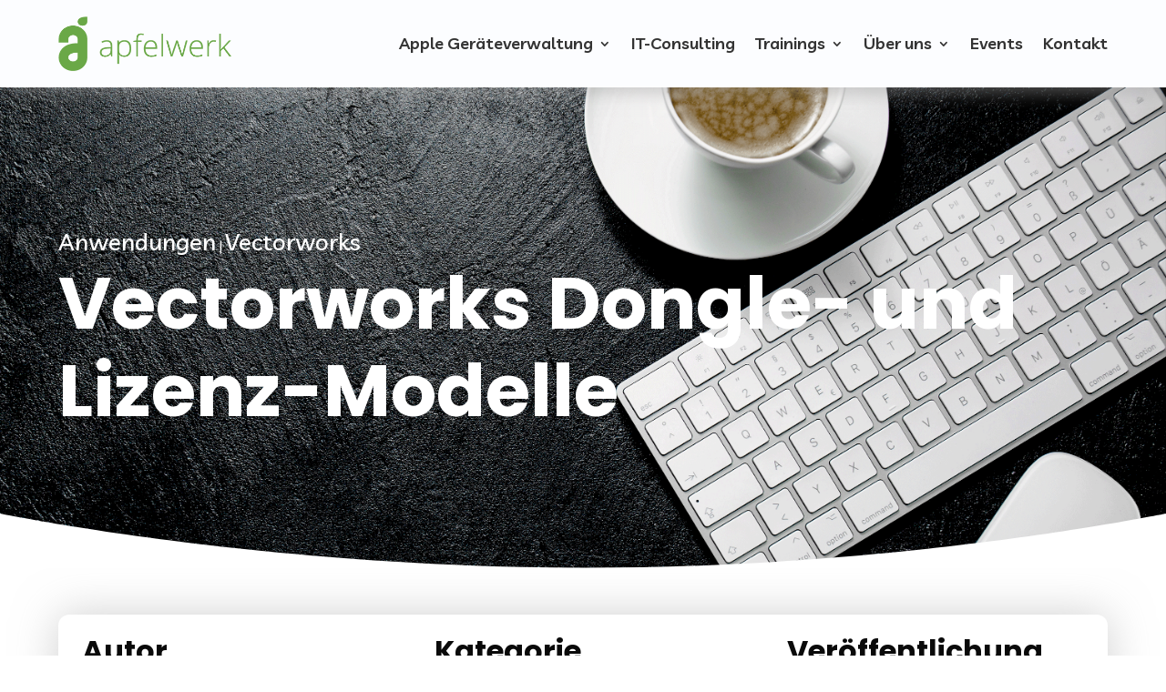

--- FILE ---
content_type: text/css
request_url: https://www.apfelwerk.de/wp-content/et-cache/71970/et-core-unified-tb-24929-tb-71263-tb-24797-deferred-71970.min.css?ver=1768401014
body_size: 2066
content:
.et_pb_section_1_tb_body.et_pb_section,.et_pb_section_3_tb_body.et_pb_section{background-color:RGBA(255,255,255,0)!important}.et_pb_row_1_tb_body,.et_pb_row_2_tb_body{border-radius:12px 12px 12px 12px;overflow:hidden;box-shadow:0px 0px 48px 0px rgba(162,162,162,0.5)}.et_pb_row_1_tb_body.et_pb_row{padding-top:1.5vw!important;padding-right:2vw!important;padding-bottom:1.5vw!important;padding-left:2vw!important;margin-bottom:0px!important;padding-top:1.5vw;padding-right:2vw;padding-bottom:1.5vw;padding-left:2vw}.et_pb_row_1_tb_body,body #page-container .et-db #et-boc .et-l .et_pb_row_1_tb_body.et_pb_row,body.et_pb_pagebuilder_layout.single #page-container #et-boc .et-l .et_pb_row_1_tb_body.et_pb_row,body.et_pb_pagebuilder_layout.single.et_full_width_page #page-container #et-boc .et-l .et_pb_row_1_tb_body.et_pb_row,.et_pb_row_2_tb_body,body #page-container .et-db #et-boc .et-l .et_pb_row_2_tb_body.et_pb_row,body.et_pb_pagebuilder_layout.single #page-container #et-boc .et-l .et_pb_row_2_tb_body.et_pb_row,body.et_pb_pagebuilder_layout.single.et_full_width_page #page-container #et-boc .et-l .et_pb_row_2_tb_body.et_pb_row,.et_pb_row_3_tb_body,body #page-container .et-db #et-boc .et-l .et_pb_row_3_tb_body.et_pb_row,body.et_pb_pagebuilder_layout.single #page-container #et-boc .et-l .et_pb_row_3_tb_body.et_pb_row,body.et_pb_pagebuilder_layout.single.et_full_width_page #page-container #et-boc .et-l .et_pb_row_3_tb_body.et_pb_row{width:90%;max-width:1210px}.et_pb_text_3_tb_body h3,.et_pb_text_4_tb_body h3,.et_pb_text_5_tb_body h3{font-family:'Poppins',Helvetica,Arial,Lucida,sans-serif;font-weight:700;font-size:32px;color:#0a0a0a!important;line-height:1.3em;text-align:left}.et_pb_text_3_tb_body,.et_pb_text_4_tb_body,.et_pb_text_5_tb_body{max-width:636px}.et_pb_blurb_0_tb_body.et_pb_blurb .et_pb_module_header,.et_pb_blurb_0_tb_body.et_pb_blurb .et_pb_module_header a{font-family:'Poppins',Helvetica,Arial,Lucida,sans-serif;font-weight:700;font-size:18px;line-height:1.3em}.et_pb_blurb_0_tb_body.et_pb_blurb p{line-height:1.6em}.et_pb_blurb_0_tb_body.et_pb_blurb{font-family:'Livvic',Helvetica,Arial,Lucida,sans-serif;font-size:16px;line-height:1.6em}.et_pb_blurb_0_tb_body.et_pb_blurb .et_pb_blurb_description a{color:#ffffff!important}.et_pb_blurb_0_tb_body .et_pb_main_blurb_image .et_pb_only_image_mode_wrap,.et_pb_blurb_0_tb_body .et_pb_main_blurb_image .et-pb-icon{border-radius:50% 50% 50% 50%;overflow:hidden}.et_pb_blurb_0_tb_body .et_pb_main_blurb_image .et_pb_image_wrap{width:50px}.et_pb_blurb_1_tb_body.et_pb_blurb .et_pb_module_header,.et_pb_blurb_1_tb_body.et_pb_blurb .et_pb_module_header a,.et_pb_blurb_2_tb_body.et_pb_blurb .et_pb_module_header,.et_pb_blurb_2_tb_body.et_pb_blurb .et_pb_module_header a{font-family:'Livvic',Helvetica,Arial,Lucida,sans-serif;font-size:18px;color:#67B346!important;line-height:1.3em}.et_pb_blurb_1_tb_body.et_pb_blurb,.et_pb_blurb_2_tb_body.et_pb_blurb{padding-left:16px!important}.et_pb_blurb_1_tb_body .et-pb-icon,.et_pb_blurb_2_tb_body .et-pb-icon{font-size:20px;color:#dddddd;font-family:FontAwesome!important;font-weight:900!important}.et_pb_section_2_tb_body.et_pb_section{padding-top:0px;margin-top:0px;background-color:RGBA(255,255,255,0)!important}.et_pb_row_2_tb_body.et_pb_row{padding-top:0px!important;padding-right:0px!important;padding-bottom:0px!important;padding-left:0px!important;padding-top:0px;padding-right:0px;padding-bottom:0px;padding-left:0px}.et_pb_post_content_0_tb_body p,.et_pb_post_content_0_tb_body ol li{line-height:1.8em}.et_pb_post_content_0_tb_body{font-family:'Livvic',Helvetica,Arial,Lucida,sans-serif;font-size:18px;line-height:1.8em;padding-top:70px;padding-right:50px;padding-bottom:70px;padding-left:50px;max-width:100%;font-weight:400}.et_pb_post_content_0_tb_body.et_pb_post_content a{color:#67B346!important}.et_pb_post_content_0_tb_body a{font-size:18px}.et_pb_post_content_0_tb_body.et_pb_post_content ul li{color:#0a0a0a!important}.et_pb_post_content_0_tb_body ul li{line-height:1.8em;line-height:1.8em;list-style-position:inside}.et_pb_post_content_0_tb_body ul{padding-left:20px!important}.et_pb_post_content_0_tb_body ol{line-height:1.8em;list-style-type:decimal-leading-zero!important;padding-left:20px!important}.et_pb_post_content_0_tb_body blockquote{font-family:'Livvic',Helvetica,Arial,Lucida,sans-serif;font-weight:300;font-style:italic;font-size:22px;line-height:1.3em;border-width:16px;border-color:#67B346}.et_pb_post_content_0_tb_body h1{font-family:'Poppins',Helvetica,Arial,Lucida,sans-serif;font-weight:700;font-size:52px;line-height:2em}.et_pb_post_content_0_tb_body h2{font-family:'Poppins',Helvetica,Arial,Lucida,sans-serif;font-weight:700;font-size:42px;color:#0a0a0a!important;line-height:2em}.et_pb_post_content_0_tb_body h3{font-family:'Poppins',Helvetica,Arial,Lucida,sans-serif;font-weight:700;font-size:36px;color:#0a0a0a!important;line-height:2em}.et_pb_post_content_0_tb_body h4{font-family:'Poppins',Helvetica,Arial,Lucida,sans-serif;font-weight:700;font-size:20px;color:#0a0a0a!important;line-height:1.3em}.et_pb_post_content_0_tb_body h5{font-family:'Roboto',Helvetica,Arial,Lucida,sans-serif;font-weight:700;font-size:26px;line-height:1.3em}.et_pb_post_content_0_tb_body h6{font-family:'Roboto',Helvetica,Arial,Lucida,sans-serif;font-weight:700;font-size:20px;line-height:1.3em}.et_pb_post_content_0_tb_body img{border-radius:10px 10px 10px 10px!important;overflow:hidden!important;box-shadow:0px 0px 48px 0px rgba(162,162,162,0.5)}.et_pb_text_6_tb_body h2{font-family:'Poppins',Helvetica,Arial,Lucida,sans-serif;font-weight:700;font-size:46px}.et_pb_blog_0_tb_body .et_pb_post .entry-title a,.et_pb_blog_0_tb_body .not-found-title{font-family:'Poppins',Helvetica,Arial,Lucida,sans-serif!important;font-weight:700!important}.et_pb_blog_0_tb_body .et_pb_post .entry-title,.et_pb_blog_0_tb_body .not-found-title{font-size:18px!important;line-height:1.3em!important}.et_pb_blog_0_tb_body .et_pb_post .post-content,.et_pb_blog_0_tb_body.et_pb_bg_layout_light .et_pb_post .post-content p,.et_pb_blog_0_tb_body.et_pb_bg_layout_dark .et_pb_post .post-content p{font-family:'Livvic',Helvetica,Arial,Lucida,sans-serif;font-size:16px}.et_pb_blog_0_tb_body .et_pb_post .post-meta,.et_pb_blog_0_tb_body .et_pb_post .post-meta a,#left-area .et_pb_blog_0_tb_body .et_pb_post .post-meta,#left-area .et_pb_blog_0_tb_body .et_pb_post .post-meta a{font-family:'Livvic',Helvetica,Arial,Lucida,sans-serif;font-weight:700;font-size:14px;color:#67B346!important}.et_pb_blog_0_tb_body .et_pb_post div.post-content a.more-link{font-family:'Livvic',Helvetica,Arial,Lucida,sans-serif;font-weight:700;color:#67B346!important}.et_pb_blog_0_tb_body .pagination a{font-size:14px}.et_pb_blog_0_tb_body .et_pb_blog_grid .et_pb_post{border-radius:20px 20px 20px 20px;overflow:hidden;border-width:0px}.et_pb_blog_0_tb_body article.et_pb_post{box-shadow:0px 2px 50px 0px rgba(110,130,208,0.18)}.et_pb_text_3_tb_body.et_pb_module,.et_pb_text_4_tb_body.et_pb_module,.et_pb_text_5_tb_body.et_pb_module{margin-left:auto!important;margin-right:auto!important}@media only screen and (max-width:980px){.et_pb_row_1_tb_body.et_pb_row,.et_pb_row_2_tb_body.et_pb_row{padding-top:2vw!important;padding-right:3vw!important;padding-bottom:2vw!important;padding-left:3vw!important;padding-top:2vw!important;padding-right:3vw!important;padding-bottom:2vw!important;padding-left:3vw!important}.et_pb_text_3_tb_body,.et_pb_text_4_tb_body,.et_pb_text_5_tb_body{margin-top:-10px!important}.et_pb_post_content_0_tb_body,.et_pb_post_content_0_tb_body h6{font-size:17px}.et_pb_post_content_0_tb_body blockquote{font-size:18px;border-width:10px}.et_pb_post_content_0_tb_body h1{font-size:42px}.et_pb_post_content_0_tb_body h2{font-size:35px}.et_pb_post_content_0_tb_body h3{font-size:30px}.et_pb_post_content_0_tb_body h4{font-size:24px}.et_pb_post_content_0_tb_body h5{font-size:20px}.et_pb_text_6_tb_body h2{font-size:38px}}@media only screen and (max-width:767px){.et_pb_row_1_tb_body.et_pb_row,.et_pb_row_2_tb_body.et_pb_row{padding-top:3vw!important;padding-right:5vw!important;padding-bottom:3vw!important;padding-left:5vw!important;padding-top:3vw!important;padding-right:5vw!important;padding-bottom:3vw!important;padding-left:5vw!important}.et_pb_text_3_tb_body,.et_pb_text_4_tb_body,.et_pb_text_5_tb_body{margin-top:-10px!important}.et_pb_post_content_0_tb_body,.et_pb_post_content_0_tb_body h5{font-size:15px}.et_pb_post_content_0_tb_body h1,.et_pb_post_content_0_tb_body h2,.et_pb_text_6_tb_body h2{font-size:28px}.et_pb_post_content_0_tb_body h3{font-size:20px}.et_pb_post_content_0_tb_body h4{font-size:16px}.et_pb_post_content_0_tb_body h6{font-size:14px}}.pa-inline-buttons .et_pb_button_module_wrapper{display:inline-block}.et_pb_section_0_tb_footer.et_pb_section{padding-top:74px;padding-bottom:0px;background-color:#FFFFFF!important}.et_pb_section_0_tb_footer{z-index:10;box-shadow:0px 0px 48px 0px rgba(162,162,162,0.5);z-index:99999;position:relative}.et_pb_row_0_tb_footer{border-bottom-width:1px;border-bottom-color:#bfbfbf}.et_pb_row_0_tb_footer.et_pb_row{padding-top:0px!important;padding-bottom:60px!important;padding-top:0px;padding-bottom:60px}.et_pb_row_0_tb_footer,body #page-container .et-db #et-boc .et-l .et_pb_row_0_tb_footer.et_pb_row,body.et_pb_pagebuilder_layout.single #page-container #et-boc .et-l .et_pb_row_0_tb_footer.et_pb_row,body.et_pb_pagebuilder_layout.single.et_full_width_page #page-container #et-boc .et-l .et_pb_row_0_tb_footer.et_pb_row,.et_pb_row_1_tb_footer,body #page-container .et-db #et-boc .et-l .et_pb_row_1_tb_footer.et_pb_row,body.et_pb_pagebuilder_layout.single #page-container #et-boc .et-l .et_pb_row_1_tb_footer.et_pb_row,body.et_pb_pagebuilder_layout.single.et_full_width_page #page-container #et-boc .et-l .et_pb_row_1_tb_footer.et_pb_row{width:90%}.et_pb_image_0_tb_footer{background-color:RGBA(255,255,255,0);text-align:left;margin-left:0}.et_pb_text_0_tb_footer.et_pb_text,.et_pb_text_2_tb_footer.et_pb_text,.et_pb_text_2_tb_footer.et_pb_text a,.et_pb_text_4_tb_footer.et_pb_text,.et_pb_text_4_tb_footer.et_pb_text a,.et_pb_text_5_tb_footer.et_pb_text{color:#000000!important}.et_pb_text_0_tb_footer{font-family:'Livvic',Helvetica,Arial,Lucida,sans-serif;font-size:15px;margin-top:25px!important}.et_pb_social_media_follow .et_pb_social_media_follow_network_0_tb_footer .icon:before{font-size:22px;line-height:44px;height:44px;width:44px}.et_pb_social_media_follow .et_pb_social_media_follow_network_0_tb_footer .icon{height:44px;width:44px}ul.et_pb_social_media_follow_0_tb_footer{margin-top:40px!important;margin-left:-8px!important}.et_pb_social_media_follow_0_tb_footer li a.icon:before{transition:color 300ms ease 0ms;font-size:15px;line-height:30px;height:30px;width:30px}.et_pb_social_media_follow_0_tb_footer li.et_pb_social_icon a.icon:before{color:#000000}.et_pb_social_media_follow_0_tb_footer li.et_pb_social_icon a.icon:hover:before{color:#353535}.et_pb_social_media_follow_0_tb_footer li a.icon{height:30px;width:30px}.et_pb_text_1_tb_footer.et_pb_text,.et_pb_text_3_tb_footer.et_pb_text{color:#67B346!important}.et_pb_text_1_tb_footer,.et_pb_text_3_tb_footer{line-height:0.9em;font-family:'Poppins',Helvetica,Arial,Lucida,sans-serif;font-weight:600;font-size:24px;line-height:0.9em;padding-left:0px!important;margin-top:18px!important}.et_pb_text_1_tb_footer h1,.et_pb_text_3_tb_footer h1{text-align:left}.et_pb_text_2_tb_footer,.et_pb_text_4_tb_footer{font-family:'Livvic',Helvetica,Arial,Lucida,sans-serif;font-weight:500;font-size:15px;margin-top:25px!important}.et_pb_text_2_tb_footer a,.et_pb_text_4_tb_footer a{font-family:'Livvic',Helvetica,Arial,Lucida,sans-serif;font-weight:500;font-size:16px;letter-spacing:0.4px}.et_pb_row_1_tb_footer.et_pb_row{padding-top:26px!important;padding-bottom:26px!important;padding-top:26px;padding-bottom:26px}.et_pb_text_5_tb_footer{line-height:1.5em;font-family:'Poppins',Helvetica,Arial,Lucida,sans-serif;font-size:15px;line-height:1.5em;margin-top:4px!important;margin-bottom:4px!important;width:100%;position:absolute!important;top:0px;bottom:auto;left:0px;right:auto}.et_pb_image_1_tb_footer{background-color:RGBA(255,255,255,0);padding-right:35px;padding-bottom:0px;padding-left:0px;margin-bottom:3px!important;margin-left:-37px!important;display:inline-block!important;float:right;text-align:right;margin-right:0}.et_pb_image_1_tb_footer .et_pb_image_wrap img{min-height:51px}.et_pb_image_2_tb_footer{background-color:RGBA(255,255,255,0);padding-right:45px;padding-left:17px;margin-right:71px!important;max-width:211px;text-align:left;margin-left:0}.et_pb_social_media_follow_network_0_tb_footer a.icon{background-color:RGBA(255,255,255,0)!important}.et_pb_column_5_tb_footer{z-index:999!important;position:relative}.et_pb_image_0_tb_footer.et_pb_module{margin-left:0px!important;margin-right:auto!important}@media only screen and (min-width:981px){.et_pb_row_0_tb_footer,body #page-container .et-db #et-boc .et-l .et_pb_row_0_tb_footer.et_pb_row,body.et_pb_pagebuilder_layout.single #page-container #et-boc .et-l .et_pb_row_0_tb_footer.et_pb_row,body.et_pb_pagebuilder_layout.single.et_full_width_page #page-container #et-boc .et-l .et_pb_row_0_tb_footer.et_pb_row,.et_pb_row_1_tb_footer,body #page-container .et-db #et-boc .et-l .et_pb_row_1_tb_footer.et_pb_row,body.et_pb_pagebuilder_layout.single #page-container #et-boc .et-l .et_pb_row_1_tb_footer.et_pb_row,body.et_pb_pagebuilder_layout.single.et_full_width_page #page-container #et-boc .et-l .et_pb_row_1_tb_footer.et_pb_row{max-width:1170px}.et_pb_image_0_tb_footer{max-width:8vw}.et_pb_image_1_tb_footer{width:38.9%}.et_pb_image_2_tb_footer{display:inline-block!important;float:right}}@media only screen and (max-width:980px){.et_pb_row_0_tb_footer{border-bottom-width:1px;border-bottom-color:#bfbfbf}.et_pb_row_0_tb_footer,body #page-container .et-db #et-boc .et-l .et_pb_row_0_tb_footer.et_pb_row,body.et_pb_pagebuilder_layout.single #page-container #et-boc .et-l .et_pb_row_0_tb_footer.et_pb_row,body.et_pb_pagebuilder_layout.single.et_full_width_page #page-container #et-boc .et-l .et_pb_row_0_tb_footer.et_pb_row,.et_pb_row_1_tb_footer,body #page-container .et-db #et-boc .et-l .et_pb_row_1_tb_footer.et_pb_row,body.et_pb_pagebuilder_layout.single #page-container #et-boc .et-l .et_pb_row_1_tb_footer.et_pb_row,body.et_pb_pagebuilder_layout.single.et_full_width_page #page-container #et-boc .et-l .et_pb_row_1_tb_footer.et_pb_row{max-width:90%}.et_pb_image_0_tb_footer{max-width:24vw}.et_pb_image_0_tb_footer .et_pb_image_wrap img,.et_pb_image_1_tb_footer .et_pb_image_wrap img,.et_pb_image_2_tb_footer .et_pb_image_wrap img{width:auto}.et_pb_text_1_tb_footer h1,.et_pb_text_3_tb_footer h1{text-align:left}.et_pb_text_1_tb_footer,.et_pb_text_3_tb_footer{margin-top:18px!important}.et_pb_text_2_tb_footer,.et_pb_text_4_tb_footer{margin-top:25px!important}.et_pb_text_5_tb_footer{transform:translateX(0px) translateY(0px)}.et_pb_image_1_tb_footer{width:30%;text-align:left;margin-left:0}.et_pb_image_2_tb_footer{margin-right:52px!important;display:block}.et_pb_image_0_tb_footer.et_pb_module{margin-left:0px!important;margin-right:auto!important}}@media only screen and (max-width:767px){.et_pb_row_0_tb_footer{border-bottom-width:1px;border-bottom-color:#bfbfbf}.et_pb_image_0_tb_footer{max-width:39vw}.et_pb_image_0_tb_footer .et_pb_image_wrap img,.et_pb_image_1_tb_footer .et_pb_image_wrap img,.et_pb_image_2_tb_footer .et_pb_image_wrap img{width:auto}.et_pb_text_0_tb_footer,.et_pb_text_2_tb_footer,.et_pb_text_4_tb_footer{line-height:1.8em;margin-top:-10px!important}ul.et_pb_social_media_follow_0_tb_footer{margin-top:-13px!important}.et_pb_text_1_tb_footer,.et_pb_text_3_tb_footer{line-height:1.3em;margin-top:0px!important}.et_pb_text_3_tb_footer h1{text-align:left}.et_pb_text_5_tb_footer{line-height:1.3em;transform:translateX(0px) translateY(0px)}.et_pb_image_1_tb_footer{width:45%;text-align:center;margin-left:auto;margin-right:auto}.et_pb_image_2_tb_footer{margin-right:50%!important;display:block;text-align:center;margin-left:auto;margin-right:auto}.et_pb_image_0_tb_footer.et_pb_module{margin-left:auto!important;margin-right:auto!important}}